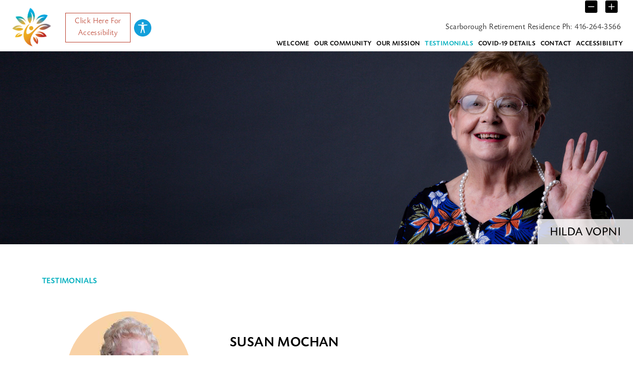

--- FILE ---
content_type: text/html; charset=UTF-8
request_url: http://www.scarboroughretirement.com/testimonials.html
body_size: 4543
content:
<!doctype html>
<html lang="en">
  <head>
    <meta charset="utf-8">
    <meta name="viewport" content="width=device-width, initial-scale=1, shrink-to-fit=no">

    
    <link rel="shortcut icon" href="/images/favicon.png">
    <link rel="stylesheet" href="https://stackpath.bootstrapcdn.com/bootstrap/4.3.1/css/bootstrap.min.css" integrity="sha384-ggOyR0iXCbMQv3Xipma34MD+dH/1fQ784/j6cY/iJTQUOhcWr7x9JvoRxT2MZw1T" crossorigin="anonymous">
    <link href="https://fonts.googleapis.com/css?family=Roboto:400,500,700&display=swap" rel="stylesheet">
    <link href="/css/animate.css" rel="stylesheet">
    <link href="/css/styles.css?ver=1769384213" rel="stylesheet">

<!-- Google Tag Manager -->
<script>(function(w,d,s,l,i){w[l]=w[l]||[];w[l].push({'gtm.start':
new Date().getTime(),event:'gtm.js'});var f=d.getElementsByTagName(s)[0],
j=d.createElement(s),dl=l!='dataLayer'?'&l='+l:'';j.async=true;j.src=
'https://www.googletagmanager.com/gtm.js?id='+i+dl;f.parentNode.insertBefore(j,f);
})(window,document,'script','dataLayer','GTM-WK76NPP4');</script>
<!-- End Google Tag Manager -->    <title>Testimonials| Scarborough Retirement Residence</title>
</head>
<body  id="tetimonials">
    <nav class="navbar navbar-expand-lg bg-white  fixed-top"  id="topNavigation">    
    <a class="navbar-brand" href="/">
        <img src="/images/logos/logo.png" class="img-fluid img-linked img-logo" alt="Scarborough Retirement Residence">
    </a>
    <div class="position-relative access-wrap d-none d-lg-flex">
        <div data-acsb="trigger" class="access-text d-inline-block">Click Here For Accessibility</a></div><div class="d-inline-block"><img src="/images/accessibility.png" class="access-icon"></div>
    </div>
    <div class="fontsizebtn">
    <button class="zoomout"><i class="bi bi-dash-square-fill"></i><svg xmlns="http://www.w3.org/2000/svg" width="25" height="25" fill="currentColor" class="bi bi-dash-square-fill" viewBox="0 0 16 16">
            <path d="M2 0a2 2 0 0 0-2 2v12a2 2 0 0 0 2 2h12a2 2 0 0 0 2-2V2a2 2 0 0 0-2-2H2zm2.5 7.5h7a.5.5 0 0 1 0 1h-7a.5.5 0 0 1 0-1z"></path>
        </svg>
    </button>
    <button class="zoomin" onclick="myFunction()"> <svg xmlns="http://www.w3.org/2000/svg" width="25" height="25" fill="currentColor" class="bi bi-plus-square-fill" viewBox="0 0 16 16">
               <path d="M2 0a2 2 0 0 0-2 2v12a2 2 0 0 0 2 2h12a2 2 0 0 0 2-2V2a2 2 0 0 0-2-2H2zm6.5 4.5v3h3a.5.5 0 0 1 0 1h-3v3a.5.5 0 0 1-1 0v-3h-3a.5.5 0 0 1 0-1h3v-3a.5.5 0 0 1 1 0z"/>
         </svg>
    </button>
    </div>
    <div class="phone-block pl-30 phone-block1" id="remove">
        Scarborough Retirement Residence Ph: <a href="tel:+1416-264-3566">416-264-3566</a>
    </div>
    
    
        <button class="navbar-toggler" type="button" data-toggle="collapse" data-target="#mainNav" aria-controls="mainNav" aria-expanded="false" aria-label="Toggle navigation">
            <span class="navbar-toggler-icon"></span>
        </button>

        <div class="collapse navbar-collapse align-self-end" id="mainNav">
        
            <ul class="navbar-nav mr-auto">
                <li class="nav-item">&nbsp;</li>
            </ul>
            <ul class="navbar-nav mr-0">
            
            <li class="nav-item">
                <a class="nav-link " href="/" id="nav-welcome">WELCOME</a>
            </li>
            <li class="nav-item">
                <a class="nav-link " href="/our-community.html" id="nav-our-community">OUR COMMUNITY</a>
            </li>
            <li class="nav-item">
                <a class="nav-link " href="/our-mission.html" id="nav-our-mission">OUR MISSION</a>
            </li>
                        <li class="nav-item">
                <a class="nav-link" href="/testimonials.html" id="nav-testimonials">TESTIMONIALS</a>
            </li><br/>
            <li class="nav-item">
                <a class="nav-link" href="/covid-19-details.html" id="nav-covid-19">COVID-19 DETAILS</a>
            </li>
            <li class="nav-item">
                <a class="nav-link" href="/contact.html" id="nav-contact">CONTACT</a>
            </li>
            <li class="nav-item">
                <a class="nav-link" href="javascript:void(0);" data-acsb="trigger">ACCESSIBILITY</a>
            </li>
            </ul>
        </div>
    
</nav>

<!-- <script type="text/javascript" src="js/fontsize.js"></script> -->    <div class="pageHero">
        <figure class="hasCaption">
            <img src="/images/hero/testimonials.jpg" class="img-fluid w-100" alt="Testimonials">
            <figcaption>  HILDA VOPNI</figcaption>
        </figure> 
    </div>
 <div class="container">
   <div class="row">
    <div class="col-12 py-5">
        <p class="text-blue mb-md-5"><strong>TESTIMONIALS</strong></p>
        

        <div class="row">
            <div class="col-xs-12 col-md-4">
                 <img src="/images/testimonials/susan.jpg" class="rounded-circle mx-auto d-block mb-4" alt="SUSAN MOCHAN">
            </div>
            <div class="col-xs-12 col-md-8">
                <h1  class="text-left mt-md-5"><strong>SUSAN MOCHAN</strong></h1>
                <p>I have been a resident of SRR for about 6 months and I am constantly being asked why I chose this community. SRR itself is loaded with things to do: learn how to paint a picture, join a party and have some fun but best of all the food is excellent! Why do I like it here? Because it has everything!</p>
            </div>
        </div>

        <div class="row mt-5">
            <div class="col-xs-12 col-md-4  order-md-12">
                 <img src="/images/testimonials/emily.jpg" class="rounded-circle mx-auto d-block mb-4" alt="EMILY WINKLEY">
            </div>
            <div class="col-xs-12 col-md-8">
                <h1  class="text-left mt-md-5"><strong>EMILY WINKLEY</strong></h1>
                <p>When I arrived at SRR I was not in my best health, I got better with the care I received. The staff is so kind and helpful. They’re always ready to answer any problems I may have. The food is great — with special treats. There are many things that keep me busy here with exercise, entertainment, games and trips.</p>
            </div>
        </div>

        <div class="row mt-5">
            <div class="col-xs-12 col-md-4">
                 <img src="/images/testimonials/marion.jpg" class="rounded-circle mx-auto d-block mb-4" alt="MARION AWDE">
            </div>
            <div class="col-xs-12 col-md-8">
                <h1  class="text-left mt-md-5"><strong>MARION AWDE</strong></h1>
                <p>“I fi nd the friendly staff at Scarborough Retirement Residence gives me all the support and care I want and need. I’ve made many friends here and I wouldn’t want to live anywhere else.</p>
            </div>
        </div>

        <div class="row mt-5">
            <div class="col-xs-12 col-md-4 order-md-12">
                 <img src="/images/testimonials/frank-ileen.jpg" class="rounded-circle mx-auto d-block mb-4" alt="FRANK and ILEEN KENNEDY ">
            </div>
            <div class="col-xs-12 col-md-8">
                <h1  class="text-left mt-md-5"><strong>FRANK and ILEEN KENNEDY </strong></h1>
                <p>"The staff succeeds in being kind, cheerful and outgoing on all occasions." Frank Kennedy</p>
                <p>"I like the friendly atmosphere with competent staff who pay attention to details."" Ileen Kennedy</p>
            </div>
        </div> 

        <h1 class="mt-5">Want to learn more about SRR? Why not ask our Resident Ambassador. <a href="/cdn-cgi/l/email-protection#681b0911000d040407281b0b091a0a071a071d0f001a0d1c011a0d050d061c460b09" class="">Click here</a>  to book your private call today! </h1>
     </div>
   </div>
 </div>



 
<div class="footer">

  <div class="container-fluid">
    <div class="row py-3 bg-blue shadow text-light">
      <div class="col-xs-12 col-md-4 text-center text-md-left ">
        <p class="">Scarborough Retirement Residence<br />
        148 Markham Rd (at Kingston Rd)<br />
        Ph: <a href="tel:+1416-264-3566" class="text-light">416-264-3566</a><br />
        <a href="/cdn-cgi/l/email-protection#7605170f1e131a1a1936051517041419041903111e0413021f04131b131802581517" class="text-light"><span class="__cf_email__" data-cfemail="3546544c5d5059595a7546565447575a475a40525d4750415c475058505b411b5654">[email&#160;protected]</span></a></p>

        <a href="https://www.facebook.com/scarboroughretirementresidence" target="_blank" class="">
            <img src="/images/misc/fb.png" class="img-fluid img-linked" alt="Facebook">
        </a>
        <a href="https://www.instagram.com/scarborough_retirement_res/" target="_blank" class="">
            <img src="/images/misc/ig.png" class="img-fluid img-linked ml-3" alt="Instagram">
        </a>
      </div>
      <div class="col-xs-12 col-md-4 ">
          <a href="/">
            <img src="/images/logos/logo-footer.png" class="img-fluid d-block mx-auto img-linked pt-3 pb-3" alt="Scarborough Retirement Residence">
          </a>
      </div>
      <div class="col-xs-12 col-md-4 text-center text-md-right">
         <p>Committed to being more than a community.<br />We are like family.</p>
         
         <a href="/our-community.html" class="text-light px-1">Our Community</a> | 
         <a href="/our-mission.html" class="text-light px-1">Our Mission</a> |
         <a href="/testimonials.html" class="text-light px-1">Testimonials</a> |
         <a href="/contact.html" class="text-light px-1">contact</a>
         <p>&copy;Copyright 2026 | <a href="privacy-policy.html" class="text-light px-1">Privacy Policy</a> | <a class="text-light px-1"  href="/accessibility-Policy.html">Accessibility Policy </a> </p>
      </div>
    </div>
    <div class="row bg-yellow">
      <div class="col-12 text-center  py-3">
        <a class="text-white d-block" href ="site-map.html">OPEN SITE MAP</a>
      </div>
    </div>

  </div>
</div>

    <script data-cfasync="false" src="/cdn-cgi/scripts/5c5dd728/cloudflare-static/email-decode.min.js"></script><script src="https://code.jquery.com/jquery-3.3.1.min.js"></script>
    <script src="https://cdnjs.cloudflare.com/ajax/libs/popper.js/1.14.7/umd/popper.min.js" integrity="sha384-UO2eT0CpHqdSJQ6hJty5KVphtPhzWj9WO1clHTMGa3JDZwrnQq4sF86dIHNDz0W1" crossorigin="anonymous"></script>
    <script src="https://stackpath.bootstrapcdn.com/bootstrap/4.3.1/js/bootstrap.min.js" integrity="sha384-JjSmVgyd0p3pXB1rRibZUAYoIIy6OrQ6VrjIEaFf/nJGzIxFDsf4x0xIM+B07jRM" crossorigin="anonymous"></script>
    <script src="/js/custom.js"></script>
    <script src="/js/fontsize.js"></script>
    
    <script>
      $('body').FontSize({
          increaseTimes: 6, 
          reduceTimes: 0,
      });

     
  </script>
  <script>
function myFunction() {
  var element = document.getElementById("remove");
  element.classList.remove("phone-block");
}
</script>


    <script>(function(){ var s = document.createElement('script'), e = ! document.body ? document.querySelector('head') : document.body; s.src = 'https://acsbapp.com/apps/app/dist/js/app.js'; s.async = true; s.onload = function(){ acsbJS.init({ statementLink : '', footerHtml : '', hideMobile : false, hideTrigger : true, language : 'en', position : 'left', leadColor : '#146ff8', triggerColor : '#146ff8', triggerRadius : '50%', triggerPositionX : 'right', triggerPositionY : 'bottom', triggerIcon : 'people', triggerSize : 'medium', triggerOffsetX : 20, triggerOffsetY : 20, mobile : { triggerSize : 'small', triggerPositionX : 'right', triggerPositionY : 'center', triggerOffsetX : 10, triggerOffsetY : 0, triggerRadius : '50%' } }); }; e.appendChild(s);}());</script>

<!-- Google Tag Manager (noscript) -->
<noscript><iframe src="https://www.googletagmanager.com/ns.html?id=GTM-WK76NPP4"
height="0" width="0" style="display:none;visibility:hidden"></iframe></noscript>
<!-- End Google Tag Manager (noscript) --> <script>
    $(document).ready(function(){
       $('#nav-testimonials').addClass('active-nav');
    });
 </script>


   <script defer src="https://static.cloudflareinsights.com/beacon.min.js/vcd15cbe7772f49c399c6a5babf22c1241717689176015" integrity="sha512-ZpsOmlRQV6y907TI0dKBHq9Md29nnaEIPlkf84rnaERnq6zvWvPUqr2ft8M1aS28oN72PdrCzSjY4U6VaAw1EQ==" data-cf-beacon='{"version":"2024.11.0","token":"1cb2a6417a9043acbb585b01d9b1ebcf","r":1,"server_timing":{"name":{"cfCacheStatus":true,"cfEdge":true,"cfExtPri":true,"cfL4":true,"cfOrigin":true,"cfSpeedBrain":true},"location_startswith":null}}' crossorigin="anonymous"></script>
</body>
</html>

--- FILE ---
content_type: text/css
request_url: http://www.scarboroughretirement.com/css/styles.css?ver=1769384213
body_size: 3326
content:
/* 
Blue : rgba(0,175,190);
Yellow: rgba(237,171,32); 
Red: rgba(196,54,39); 

*/

@font-face {
    font-family: 'TodaySans';
    src: url('/fonts/TodaySansBEFOP-Reg.otf') format('opentype'),
         url('/fonts/TodaySansBEFOP-Reg.ttf') format('truetype');
    font-weight: 500;
    font-style: normal;
}

@font-face {
    font-family: 'TodaySans';
    src: url('/fonts/TodaySansBEFOP-Medium.otf') format('opentype'),
         url('/fonts/TodaySansBEFOP-Medium.ttf') format('truetype');
    font-weight: 600;
    font-style: normal;
}
@font-face {
    font-family: 'TodaySans';
    src: url('/fonts/TodaySansBEFOP-Light.otf') format('opentype'),
         url('/fonts/TodaySansBEFOP-Light.ttf') format('truetype');
    font-weight: 400;
    font-style: normal;
}
html{
    scroll-behavior: smooth;
}
body{
    font-family: 'TodaySans', sans-serif;
    /*font-size: 18px; */
    color: #000;
    font-weight: 400;
    letter-spacing: .025rem;
    margin-top: 88px;
}
strong{font-weight: 600!important;}
a{-webkit-transition: all 0.32s ease-out; -moz-transition: all 0.32s ease-out; -o-transition: all 0.32s ease-out; -ms-transition:  all 0.32s ease-out; transition: all 0.32s ease-out; text-decoration:none; color: #000;}
a:hover{color: rgba(0,175,190); text-decoration: underline;}

h1{font-size: 28px;  }
.h-24{font-size: 24px;  }
.h-20{font-size: 20px;  }
.h-36{font-size: 36px;  }
.h-42{font-size: 42px;  }
.h-52{font-size: 52px;  }
.h-70{font-size: 70px;  }

/*COMMOM STYLES*/

.bg-blue{background-color: rgba(0,175,190); }
.bg-light-blue{background-color: rgba(0,175,190, .1); }
.bg-yellow{background-color: rgba(237,171,32);}
.bg-white{background-color: rgba(255,255,255);}
.bg-r{background-color: rgba(186,71,44, 1);}

.btn-brand{background-color: rgba(237,171,32);  transition: all 0.32s ease-out; color: #FFF; font-weight: bold; font-size: 18px; padding: 15px 25px; letter-spacing: 1.5px; border: none; }
.btn-blue{background-color: rgba(0,175,190); }
.btn-blue-border{background-color: #FFF; border:2px solid rgba(0,175,190,1); color: rgba(0,175,190,1);;}
/* .btn-brand:hover{background-color: rgba(0,175,190);  color: #FFF!important; text-decoration: none!important;} */
.btn-blue:hover{background-color: rgba(237,171,32);}
.btn-link{color: #000; margin: 5px;}
.btn-link:hover{color: aqua;}

.btn{min-width: 150px!important; margin: 15px 50px;}

.text-blue{color: rgba(0,175,190);}
.text-black{color:#000!important;}
.text-yellow{color: rgba(237,171,32);}
/* .text-yellow:hover{color: rgba(0,175,190);} */


.has-bg{background-position: center; background-size: cover; }
.hero{height: calc(100vh - 88px); display: flex; align-items: flex-end; }
.hero-caption{height:  calc(100vh - 200px); display: flex; align-items: center; justify-content: center; }

.img-linked{
    -webkit-transition: all 0.42s ease-out;
    -moz-transition: all 0.42s ease-out;
    -o-transition: all 0.42s ease-out;
    -ms-transition:  all 0.42s ease-out;
    transition: all 0.42s ease-out;
}
.img-linked:hover{
    transform: scale(1.1);
    cursor: pointer;
}




/* Navigation */
.dropdown-toggle::after { display:none;}
.dropdown-menu{border-radius: 0; margin: 0; border: none;}
.dropdown-item{color: #000; font-size: 13.5px; font-weight: 600; }

.navbar{padding-bottom: 0; }
.navbar-brand img{width: 100px;}
.nav-link{color: #000; font-size: 13.5px; font-weight: 600;}

.phone-block{position: absolute; /*top: 15px;*/ right: 25px;}
.active-nav{color:  rgba(0,175,190); }

.navbar-toggler {
    border-color: rgb(0,175,190);
}
 .navbar-toggler-icon {
  background-image: url("data:image/svg+xml;charset=utf8,%3Csvg viewBox='0 0 32 32' xmlns='http://www.w3.org/2000/svg'%3E%3Cpath stroke='rgba(237,171,32)' stroke-width='2' stroke-linecap='round' stroke-miterlimit='10' d='M4 8h24M4 16h24M4 24h24'/%3E%3C/svg%3E");
}



@media screen and (min-width: 768px){
  .dropdown:hover .dropdown-menu, .btn-group:hover .dropdown-menu{
        display: block;
    }
    .dropdown-menu{
        margin-top: 0;
    }
    .dropdown-toggle{
        margin-bottom: 2px;
    }
    .navbar .dropdown-toggle, .nav-tabs .dropdown-toggle{
        margin-bottom: 0;
    }
}



/* WELCOME */
#welcome .hero{ background-position: center; position: relative;}


.hasCaption{position: relative;}
#welcome .hero .caption,
.hasCaption figcaption{ position: absolute; right: 0; bottom: 0; background-color: rgba(255,255,255, .8); color: #000; padding: 5px 25px; font-size: 24px; font-weight: 500; padding-top: 10px;} 
.img-shine-on{position: absolute; z-index: 999; left: 5%; bottom: 20%; width: 325px;}

#welcome #hero-1{background-image: url('/images/hero/1.jpg');}
#welcome #hero-2{background-image: url('/images/hero/2.jpg');}
#welcome #hero-3{background-image: url('/images/hero/3.jpg');}
#welcome #hero-4{background-image: url('/images/hero/4.jpg');}
#welcome #hero-5{background-image: url('/images/hero/5.jpg');}
#welcome #hero-6{background-image: url('/images/hero/6.jpg');}
#welcome #hero-7{background-image: url('/images/hero/7.jpg');}
#welcome #hero-8{background-image: url('/images/hero/8.jpg');}
#welcome #hero-9{background-image: url('/images/hero/9.jpg');}
#welcome #hero-10{background-image: url('/images/hero/10.jpg');}
#welcome #hero-11{background-image: url('/images/hero/11.jpg');}

#book-wrapper{position: fixed; top:40%; right:-5px; text-align: center; z-index: 99;}

@media(min-width:768px) and (max-width: 991px){
    .navbar-toggler{margin-bottom: -24px;}
}



@media screen and (max-width: 767px){
    .phone-block{display: none;}
    .navbar-brand img{width: 70px;}
    .navbar-toggler{margin-bottom: 0px;}
    #book-wrapper{bottom: -3px; top:auto; right: auto; width: 100%; background-color: #FFF; padding-top:10px; z-index: 99; }
    #welcome, #our-community{padding-bottom: 60px;}
    #welcome .hero{height: 50vh; min-height: 300px;}
    #welcome .hero .hero-caption{padding: 20px; height: auto;}
    #book-wrapper .btn-brand{font-size: 14px; padding: 10px 20px;}

    .hasCaption figcaption{ position: relative; background-color: rgba(0,0,0,.5); color: #FFF; text-align: right; font-size: 18px;} 
}

@media(min-width:992px) and (max-width: 1099px){
    .nav-link{font-size: 12.5px;}
}
/* 
@media(min-width:992px){
    #welcome .hero .hero-caption{padding-right: 400px;}
} */

#lifestyle-offers .wrapper{position: relative;}

#lifestyle-offers .overlay{position: absolute; width: 100%; height: 100%; left: 0; top: 0; background-color: rgba(0,0,0,.6); display: flex; align-items: center; justify-content: center; flex-wrap: nowrap; color: #FFF; opacity: 0; transition: all .20s linear; text-align: center;}

#lifestyle-offers .wrapper:hover .overlay{opacity: 1;}
.checkList{list-style-image: url('../images/misc/checkList.png');}
.checkList li{margin-top: -15px; margin-bottom: 20px;}
.br-tl-5{border-top-right-radius: 50px;}
.resources-table a{color: #BA472C; text-decoration: underline;}
#protocols img{width: 80px;}

@media screen and (min-width: 768px){
    .programOffered{margin-left: -15px; column-count: 2;}
}

@media screen and (min-width: 1499px){
    .resources-table table{margin-left: -167px;}
}



.lb-loader,.lightbox{text-align:center;line-height:0}.lb-dataContainer:after,.lb-outerContainer:after{content:"";clear:both}html.lb-disable-scrolling{overflow:hidden;position:fixed;height:100vh;width:100vw}.lightboxOverlay{position:absolute;top:0;left:0;z-index:9999;background-color:#000;filter:alpha(Opacity=80);opacity:.8;display:none}.lightbox{position:absolute;left:0;width:100%;z-index:10000;font-weight:400}.lightbox .lb-image{display:block;height:auto;max-width:inherit;max-height:none;border-radius:3px;border:4px solid #fff}.lightbox a img{border:none}.lb-outerContainer{position:relative;width:250px;height:250px;margin:0 auto;border-radius:4px;background-color:#fff}.lb-loader,.lb-nav{position:absolute;left:0}.lb-outerContainer:after{display:table}.lb-loader{top:43%;height:25%;width:100%}.lb-cancel{display:block;width:32px;height:32px;margin:0 auto;background:url(/images/misc/loading.gif) no-repeat}.lb-nav{top:0;height:100%;width:100%;z-index:10}.lb-container>.nav{left:0}.lb-nav a{outline:0;background-image:url([data-uri])}.lb-next,.lb-prev{height:100%;cursor:pointer;display:block}.lb-nav a.lb-prev{width:34%;left:0;float:left;background:url(/images/misc/prev.png) left 48% no-repeat;filter:alpha(Opacity=0);opacity:0;-webkit-transition:opacity .6s;-moz-transition:opacity .6s;-o-transition:opacity .6s;transition:opacity .6s}.lb-nav a.lb-prev:hover{filter:alpha(Opacity=100);opacity:1}.lb-nav a.lb-next{width:64%;right:0;float:right;background:url(/images/misc/next.png) right 48% no-repeat;filter:alpha(Opacity=0);opacity:0;-webkit-transition:opacity .6s;-moz-transition:opacity .6s;-o-transition:opacity .6s;transition:opacity .6s}.lb-nav a.lb-next:hover{filter:alpha(Opacity=100);opacity:1}.lb-dataContainer{margin:0 auto;padding-top:5px;width:100%;border-bottom-left-radius:4px;border-bottom-right-radius:4px}.lb-dataContainer:after{display:table}.lb-data{padding:0 4px;color:#ccc}.lb-data .lb-details{width:85%;float:left;text-align:left;line-height:1.1em}.lb-data .lb-caption{font-size:13px;font-weight:700;line-height:1em}.lb-data .lb-caption a{color:#4ae}.lb-data .lb-number{display:block;clear:left;padding-bottom:1em;font-size:12px;color:#999}.lb-data .lb-close{display:block;float:right;width:30px;height:30px;background:url(/images/misc/close2.png) top right no-repeat;text-align:right;outline:0;filter:alpha(Opacity=70);opacity:.7;-webkit-transition:opacity .2s;-moz-transition:opacity .2s;-o-transition:opacity .2s;transition:opacity .2s}.lb-data .lb-close:hover{cursor:pointer;filter:alpha(Opacity=100);opacity:1}
.access-wrap {
    max-width: 174px;
    text-align: center;
    cursor: pointer;
}
.access-text {
    border:1px solid #ba3e2c; 
    color:#ba3e2c;
    padding:5px 10px;
}

.access-icon {
    max-width: 35px;
    position: relative;
    margin-top: 13px;
    margin-left: 7px;
}
.fontsizebtn{position: absolute;
    right: 25px;top: 0px;}

.disable{color:#999;}

.zoomout,.zoomin{background: none;
    border: none;}

    button:focus{outline: none;}

    @media (min-width: 992px){
.navbar-expand-lg .navbar-nav .nav-link {
    padding-right: .3rem;
    padding-left: .3rem;
}}
@media (max-width: 992px){

.phone-block1 {
   display: none;
}
.fontsizebtn{position: initial;}
}

.navbar-nav .nav-link {
    
    line-height: initial;
    
   
}
.navbar-nav{flex-wrap: wrap;}
.pl-30{padding-left: 30px;}
select {
    border-radius: 0;
    border: none;
    font-weight: 200;
    margin-top: 15px;
    display: block;
    width: 100%;
    padding: 0.375rem 2.25rem 0.375rem 0.75rem;
    -moz-padding-start: calc(0.75rem - 3px);
    font-size: 1rem;
    font-weight: 400;
    line-height: 1.5;
    color: #212529;
    background-color: #fff;
    background-image: url("data:image/svg+xml,%3csvg xmlns='http://www.w3.org/2000/svg' viewBox='0 0 16 16'%3e%3cpath fill='none' stroke='%23343a40' stroke-linecap='round' stroke-linejoin='round' stroke-width='2' d='M2 5l6 6 6-6'/%3e%3c/svg%3e");
    background-repeat: no-repeat;
    background-position: right 0.75rem center;
    background-size: 16px 12px;
    border: 1px solid #ced4da;
    border-radius: 0.25rem;
    transition: border-color .15s ease-in-out,box-shadow .15s ease-in-out;
    -webkit-appearance: none;
    -moz-appearance: none;
    appearance: none;
}

--- FILE ---
content_type: application/javascript
request_url: http://www.scarboroughretirement.com/js/custom.js
body_size: 444
content:
if($('#herosection').length){
     $(function(){var i=$(".animated");$(window).height();$(document).scroll(function(){$(window).scrollTop()<=$("#herosection").offset().top?i.each(function(i,o){var n=(o=$(o)).data("animation");$(o).removeClass(n)}):i.each(function(i,o){if((o=$(o)).visible(!0)){var n=o.data("animation");o.addClass(n)}})}),$.fn.visible=function(i){var o=$(this),n=$(window),t=n.scrollTop(),a=t+n.height(),e=o.offset().top,s=e+o.height();return(!0===i?e:s)<=a&&t<=(!0===i?s:e)}});
}
var showNavHeight = $('#herosection').height();
if(showNavHeight === undefined){
    showNavHeight = $(window).height()/2;
}
$(window).scroll(function(event){
    if($(document).scrollTop() > showNavHeight){
    $('#topNavigation').addClass('shadow');
    // $('.nav-wraper').css({'z-index': 1021 });
    } else{
    $('#topNavigation').removeClass(' shadow');
    // $('.nav-wraper').css({'position' : 'relative'});
    }
});